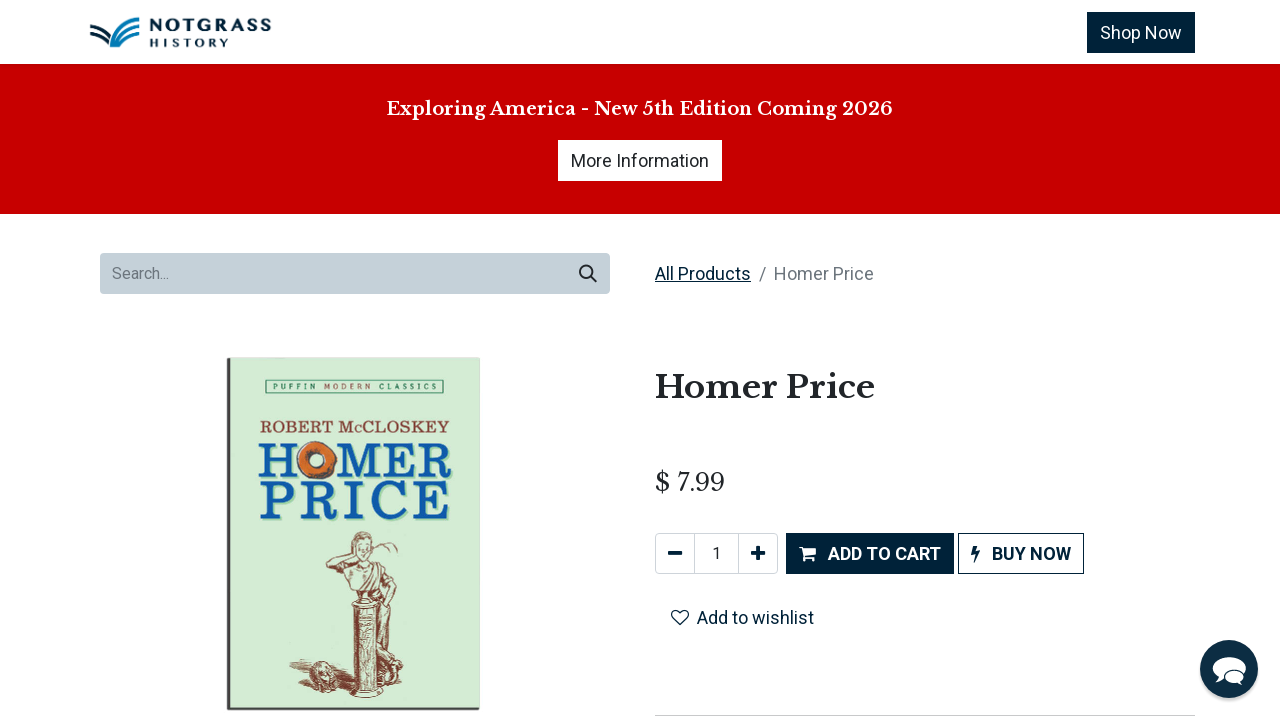

--- FILE ---
content_type: text/html; charset=utf-8
request_url: https://shop.notgrass.com/shop/homerprice-homer-price-127
body_size: 12128
content:

        

    
<!DOCTYPE html>
<html lang="en-US" data-website-id="1" data-add2cart-redirect="1">
    <head>
        <meta charset="utf-8"/>
        <meta http-equiv="X-UA-Compatible" content="IE=edge,chrome=1"/>
        <meta name="viewport" content="width=device-width, initial-scale=1"/>
        <meta name="generator" content="Odoo"/>
            
        <meta property="og:type" content="website"/>
        <meta property="og:title" content="Homer Price"/>
        <meta property="og:site_name" content="Notgrass History"/>
        <meta property="og:url" content="https://shop.notgrass.com/shop/homerprice-homer-price-127"/>
        <meta property="og:image" content="https://shop.notgrass.com/web/image/product.template/127/image_1024?unique=d5839f4"/>
        <meta property="og:description"/>
            
        <meta name="twitter:card" content="summary_large_image"/>
        <meta name="twitter:title" content="Homer Price"/>
        <meta name="twitter:image" content="https://shop.notgrass.com/web/image/product.template/127/image_1024?unique=d5839f4"/>
        <meta name="twitter:description"/>
        
        <link rel="canonical" href="https://shop.notgrass.com/shop/homerprice-homer-price-127"/>
        
        <link rel="preconnect" href="https://fonts.gstatic.com/" crossorigin=""/>
        <title> Homer Price | Notgrass History </title>
        <link type="image/x-icon" rel="shortcut icon" href="/web/image/website/1/favicon?unique=43acaaa"/>
        <link rel="preload" href="/web/static/src/libs/fontawesome/fonts/fontawesome-webfont.woff2?v=4.7.0" as="font" crossorigin=""/>
        <link type="text/css" rel="stylesheet" href="/web/assets/145815-c5de127/1/web.assets_frontend.min.css" data-asset-bundle="web.assets_frontend" data-asset-version="c5de127"/>
        <script id="web.layout.odooscript" type="text/javascript">
            var odoo = {
                csrf_token: "ac94fbe3353dc6918846d59e20e39dbd3f514f25o1800515484",
                debug: "",
            };
        </script>
        <script type="text/javascript">
            odoo.__session_info__ = {"is_admin": false, "is_system": false, "is_website_user": true, "user_id": false, "is_frontend": true, "profile_session": null, "profile_collectors": null, "profile_params": null, "show_effect": true, "bundle_params": {"lang": "en_US", "website_id": 1}, "translationURL": "/website/translations", "cache_hashes": {"translations": "3914a53daf60017d436bf2efc151de2079be6973"}, "geoip_country_code": "US", "geoip_phone_code": 1, "lang_url_code": "en"};
            if (!/(^|;\s)tz=/.test(document.cookie)) {
                const userTZ = Intl.DateTimeFormat().resolvedOptions().timeZone;
                document.cookie = `tz=${userTZ}; path=/`;
            }
        </script>
        <script defer="defer" type="text/javascript" src="/web/assets/114497-055a672/1/web.assets_frontend_minimal.min.js" data-asset-bundle="web.assets_frontend_minimal" data-asset-version="055a672"></script>
        <script defer="defer" type="text/javascript" data-src="/web/assets/144082-6f326ad/1/web.assets_frontend_lazy.min.js" data-asset-bundle="web.assets_frontend_lazy" data-asset-version="6f326ad"></script>
        
        <!-- Google Tag Manager -->
<script>(function(w,d,s,l,i){w[l]=w[l]||[];w[l].push({'gtm.start':
new Date().getTime(),event:'gtm.js'});var f=d.getElementsByTagName(s)[0],
j=d.createElement(s),dl=l!='dataLayer'?'&l='+l:'';j.async=true;j.src=
'https://www.googletagmanager.com/gtm.js?id='+i+dl;f.parentNode.insertBefore(j,f);
})(window,document,'script','dataLayer','GTM-55L8VQ3Z');</script>
<!-- End Google Tag Manager -->

<meta name="p:domain_verify" content="55cae8b05268ae98f8ca700f38582559"/>
<script type="text/javascript">
(function() {
    window.sib = {
        equeue: [],
        client_key: "tb8mjo5cdh613icaa0q19444"
    };
    /* OPTIONAL: email for identify request*/
    // window.sib.email_id = 'example@domain.com';
    window.sendinblue = {};
    for (var j = ['track', 'identify', 'trackLink', 'page'], i = 0; i < j.length; i++) {
    (function(k) {
        window.sendinblue[k] = function() {
            var arg = Array.prototype.slice.call(arguments);
            (window.sib[k] || function() {
                    var t = {};
                    t[k] = arg;
                    window.sib.equeue.push(t);
                })(arg[0], arg[1], arg[2], arg[3]);
            };
        })(j[i]);
    }
    var n = document.createElement("script"),
        i = document.getElementsByTagName("script")[0];
    n.type = "text/javascript", n.id = "sendinblue-js", n.async = !0, n.src = "https://sibautomation.com/sa.js?key=" + window.sib.client_key, i.parentNode.insertBefore(n, i), window.sendinblue.page();
})();
</script>

<!-- Lity -->
<link href="https://notgrass.com/lity-2.4.1/dist/lity.css" rel="stylesheet">
<script src="https://notgrass.com/lity-2.4.1/vendor/jquery.js"></script>
<script src="https://notgrass.com/lity-2.4.1/dist/lity.js"></script>

<meta name="facebook-domain-verification" content="slew4eazxb2pvyi9ahbc55qbildmot" />
    </head>
    <body>
        <div id="wrapwrap" class="   ">
                <header id="top" data-anchor="true" data-name="Header" class="  o_header_standard">
                    
    <nav data-name="Navbar" class="navbar navbar-expand-lg navbar-light o_colored_level o_cc shadow-sm">
        
            <div id="top_menu_container" class="container justify-content-start justify-content-lg-between">
                
    <a href="/" class="navbar-brand logo me-4">
            
            <span role="img" aria-label="Logo of Notgrass History" title="Notgrass History"><img src="/web/image/website/1/logo/Notgrass%20History?unique=43acaaa" class="img img-fluid" width="95" height="40" alt="Notgrass History" loading="lazy"/></span>
        </a>
    
                
                <div id="top_menu_collapse" class="collapse navbar-collapse order-last order-lg-0">
    <ul id="top_menu" class="nav navbar-nav o_menu_loading flex-grow-1">
        
                        
    <li class="nav-item dropdown  position-static">
        <a data-bs-toggle="dropdown" href="#" class="nav-link dropdown-toggle o_mega_menu_toggle">
            <span>Curriculum</span>
        </a>
        <div data-name="Mega Menu" class="dropdown-menu o_mega_menu o_mega_menu_container_size o_no_parent_editor dropdown-menu-start">
    


    
    

    




















<section class="s_mega_menu_odoo_menu o_colored_level o_cc o_cc1 pt0 pb0" style="background-image: none;">
        <div class="container">
            <div class="row o_grid_mode" data-row-count="-1">
    

                
                
                
                
            </div>
        </div>
        
    </section>














<section class="s_mega_menu_odoo_menu pt16 o_colored_level o_cc o_cc2" style="background-image: none;">
        <div class="container">
            <div class="row align-items-start" data-bs-original-title="" title="" aria-describedby="tooltip727597">
                <div class="g-col-lg-3 g-height-9 col-lg-3 o_colored_level">
                    <h4 class="text-uppercase h5 fw-bold mt-0"><a href="/elementary" data-bs-original-title="" title="">Elementary</a></h4>
                    
                    <nav class="nav flex-column">
                        <a href="/our-50-states" class="nav-link px-0" data-name="Menu Item" data-bs-original-title="" title="">Our 50 States</a><a href="/our-great-big-world" class="nav-link px-0" data-name="Menu Item" data-bs-original-title="" title="">Our Great Big World</a><a href="/our-star-spangled-story" class="nav-link px-0" data-name="Menu Item" data-bs-original-title="" title="" aria-describedby="popover532179">Our Star-Spangled Story</a> 
                        
                        
                        
                    </nav>
                </div>
                <div class="g-col-lg-3 g-height-9 col-lg-3 o_colored_level" data-bs-original-title="" title="" aria-describedby="tooltip507155">
                    <h4 class="text-uppercase h5 fw-bold mt-0"><a href="/middle-school" data-bs-original-title="" title="">Middle school</a></h4>
                    
                    <nav class="nav flex-column">
                        <a href="/america-the-beautiful" class="nav-link px-0" data-name="Menu Item" data-bs-original-title="" title="">America the Beautiful</a>
                        <a href="/from-adam-to-us" class="nav-link px-0" data-name="Menu Item" data-bs-original-title="" title="">From Adam to Us</a>
                        <a href="/uncle-sam-and-you" class="nav-link px-0" data-name="Menu Item" data-bs-original-title="" title="">Uncle Sam and You</a>
                    </nav>
                </div>
                <div class="g-col-lg-3 g-height-9 col-lg-3 o_colored_level">
                    <h4 class="text-uppercase h5 fw-bold mt-0"><a href="/high-school" data-bs-original-title="" title="">High School</a></h4>
                    
                    <nav class="nav flex-column"><a href="/exploring-america" class="nav-link px-0" data-name="Menu Item" data-bs-original-title="" title="">Exploring America</a><a href="/exploring-economics" class="nav-link px-0" data-name="Menu Item" data-bs-original-title="" title="">Exploring Economics</a><a href="/exploring-government" class="nav-link px-0" data-name="Menu Item" data-bs-original-title="" title="">Exploring Government</a>
                        <a href="/exploring-world-geography" class="nav-link px-0" data-name="Menu Item" data-bs-original-title="" title="">Exploring World Geography</a><a href="/exploring-world-history" class="nav-link px-0" data-name="Menu Item" data-bs-original-title="" title="">Exploring World History</a>
                    </nav>
                </div>
                <div class="o_colored_level g-col-lg-3 g-height-9 col-lg-3">
                    <h4 class="text-uppercase h5 fw-bold mt-0"><a href="/other-resources" data-bs-original-title="" title="">Other resources</a><br></h4>
                    
                    <nav class="nav flex-column" data-bs-original-title="" title="" aria-describedby="tooltip305754">
                        <a href="/shop/category/other-resources-audio-supplements-1" class="nav-link px-0" data-name="Menu Item" data-bs-original-title="" title="">Audio Supplements</a>
                        <a href="/bonus-downloads-editions-and-updates" class="nav-link px-0" data-name="Menu Item" data-bs-original-title="" title="">Bonus Downloads</a><a href="/shop/category/other-resources-books-23" class="nav-link px-0" data-name="Menu Item" data-bs-original-title="" title="" aria-describedby="popover254081">Books<br></a>
                        <a href="/slides/all" class="nav-link px-0" data-name="Menu Item" data-bs-original-title="" title="">Digital Resources<br></a>
                        <a href="/blog/frequently-asked-questions-2/what-is-homeschool-history-52" class="nav-link px-0" data-name="Menu Item" data-bs-original-title="" title="">Homeschool History</a><a href="https://thisisthedaytopray.com/" class="nav-link px-0" data-name="Menu Item" data-bs-original-title="" title="">This Is the Day to Pray</a><a href="https://www.usa-250.net/" class="nav-link px-0" data-name="Menu Item" data-bs-original-title="" title="">USA 250</a></nav>
                </div>
            </div>
        </div>
        
    </section>
    





</div>
    </li>
    <li class="nav-item dropdown  ">
        <a data-bs-toggle="dropdown" href="#" class="nav-link dropdown-toggle ">
            <span>Parent Support</span>
        </a>
        <ul class="dropdown-menu" role="menu">
    <li class="">
        <a role="menuitem" href="/free-history-resources" class="dropdown-item ">
            <span>Email Newsletter</span>
        </a>
    </li>
    <li class="">
        <a role="menuitem" href="https://shop.notgrass.com/notgrass-history-mobile-app" class="dropdown-item ">
            <span>Mobile Web App</span>
        </a>
    </li>
    <li class="">
        <a role="menuitem" href="https://charlenenotgrass.com/" class="dropdown-item ">
            <span>Charlene Notgrass Blog</span>
        </a>
    </li>
    <li class="">
        <a role="menuitem" href="https://podcast.notgrass.com/" class="dropdown-item ">
            <span>Ray Notgrass Podcast</span>
        </a>
    </li>
    <li class="">
        <a role="menuitem" href="/blog/videos-10" class="dropdown-item ">
            <span>Videos</span>
        </a>
    </li>
    <li class="">
        <a role="menuitem" href="https://shop.notgrass.com/bonus-downloads-editions-and-updates" class="dropdown-item ">
            <span>Bonus Downloads</span>
        </a>
    </li>
    <li class="">
        <a role="menuitem" href="/blog/frequently-asked-questions-2/homeschool-history-supplemental-resource-links-52" class="dropdown-item ">
            <span>Supplemental Resources</span>
        </a>
    </li>
        </ul>
    </li>
    <li class="nav-item dropdown  ">
        <a data-bs-toggle="dropdown" href="#" class="nav-link dropdown-toggle ">
            <span>FAQ</span>
        </a>
        <ul class="dropdown-menu" role="menu">
    <li class="">
        <a role="menuitem" href="/blog/frequently-asked-questions-2/" class="dropdown-item ">
            <span>Frequently Asked Questions</span>
        </a>
    </li>
    <li class="">
        <a role="menuitem" href="https://notgrass.lpages.co/quick-start-guides/" class="dropdown-item ">
            <span>Quick Start Guides</span>
        </a>
    </li>
    <li class="">
        <a role="menuitem" href="https://shop.notgrass.com/notgrass-history-curriculum-songs" class="dropdown-item ">
            <span>Songs</span>
        </a>
    </li>
    <li class="">
        <a role="menuitem" href="/bonus-downloads-editions-and-updates" class="dropdown-item ">
            <span>Bonus Downloads</span>
        </a>
    </li>
    <li class="">
        <a role="menuitem" href="/blog/frequently-asked-questions-2/will-notgrass-be-at-my-homeschool-convention-or-curriculum-fair-62" class="dropdown-item ">
            <span>Conventions</span>
        </a>
    </li>
    <li class="">
        <a role="menuitem" href="/blog/frequently-asked-questions-2/what-stores-and-websites-carry-notgrass-history-56" class="dropdown-item ">
            <span>Bookstores</span>
        </a>
    </li>
    <li class="">
        <a role="menuitem" href="https://shop.notgrass.com/blog/frequently-asked-questions-2/how-can-notgrass-history-help-our-christian-school-10" class="dropdown-item ">
            <span>Christian Schools</span>
        </a>
    </li>
    <li class="">
        <a role="menuitem" href="https://shop.notgrass.com/slides/all" class="dropdown-item ">
            <span>Digital Resources</span>
        </a>
    </li>
        </ul>
    </li>
    <li class="nav-item dropdown  ">
        <a data-bs-toggle="dropdown" href="#" class="nav-link dropdown-toggle ">
            <span>About Us</span>
        </a>
        <ul class="dropdown-menu" role="menu">
    <li class="">
        <a role="menuitem" href="/about-notgrass-history" class="dropdown-item ">
            <span>Our Family and History</span>
        </a>
    </li>
    <li class="">
        <a role="menuitem" href="/blog/frequently-asked-questions-2/where-can-i-read-reviews-of-your-curriculum-59" class="dropdown-item ">
            <span>Reviews</span>
        </a>
    </li>
    <li class="">
        <a role="menuitem" href="/free-history-resources" class="dropdown-item ">
            <span>Email Newsletter</span>
        </a>
    </li>
        </ul>
    </li>
    <li class="nav-item">
        <a role="menuitem" href="/contact" class="nav-link ">
            <span>Contact</span>
        </a>
    </li>
        
            <li class="nav-item mx-lg-3 divider d-none"></li> 
            <li class="o_wsale_my_cart align-self-md-start  nav-item mx-lg-3">
                <a href="/shop/cart" class="nav-link">
                    <i class="fa fa-shopping-cart"></i>
                    <sup class="my_cart_quantity badge text-bg-primary" data-order-id="">0</sup>
                </a>
            </li>
            <li class="o_wsale_my_cart align-self-md-start  nav-item mx-lg-3">
                <a href="https://shop.notgrass.com/search" class="nav-link">
                    <i class="fa fa-search"></i>
                </a>
            </li>

        
        
            <li class="o_wsale_my_wish d-none nav-item me-lg-3 o_wsale_my_wish_hide_empty">
                <a href="/shop/wishlist" class="nav-link">
                    <i class="fa fa-1x fa-heart"></i>
                    <sup class="my_wish_quantity o_animate_blink badge text-bg-primary">0</sup>
                </a>
            </li>
        
                        
            <li class="nav-item ms-lg-auto o_no_autohide_item">
                <a href="/web/login" class="nav-link fw-bold">Sign in</a>
            </li>
                        
        
        
                    
    </ul>

                    
                </div>
                
        <div class="oe_structure oe_structure_solo ms-lg-4">
            <section class="s_text_block o_colored_level" data-snippet="s_text_block" data-name="Text" style="background-image: none;">
                <div class="container">
                    <a href="/shop" class="btn_cta btn btn-primary" data-bs-original-title="" title="">Shop Now</a>
                </div>
            </section>
        </div>
                
    <button type="button" data-bs-toggle="collapse" data-bs-target="#top_menu_collapse" class="navbar-toggler ms-auto">
        <span class="navbar-toggler-icon o_not_editable"></span>
    </button>
            </div>
        
    </nav>
    
        </header>
                <main>
                    
            <div itemscope="itemscope" itemtype="http://schema.org/Product" id="wrap" class="js_sale o_wsale_product_page ecom-zoomable zoomodoo-next" data-ecom-zoom-auto="1">
                <div class="oe_structure oe_empty oe_structure_not_nearest" id="oe_structure_website_sale_product_1" data-editor-message="DROP BUILDING BLOCKS HERE TO MAKE THEM AVAILABLE ACROSS ALL PRODUCTS"><section class="s_text_block o_colored_level pt0 pb0 o_cc o_cc4 s_custom_snippet" data-snippet="s_text_block" style="background-color: rgb(199, 0, 0); background-image: none;" data-name="White Text (Red Background)">
        <div class="s_allow_columns container-fluid">
          <div class="row o_grid_mode" style="--grid-item-padding-y: 0px; --grid-item-padding-x: 50px;" data-row-count="3">
    

    

    

    

    

    

    

    

    

    

    

    

    

    

    
<div class="o_colored_level o_grid_item g-col-lg-12 g-height-3 col-lg-12" style="grid-area: 1 / 1 / 4 / 13; z-index: 1;"><h5 style="text-align: center;"><strong>Exploring America - New 5th Edition Coming 2026</strong></h5><p style="text-align: center;"><strong><font class="text-o-color-3"><a href="/blog/frequently-asked-questions-2/what-changed-in-the-new-edition-of-exploring-america-335" class="btn btn-secondary" data-bs-original-title="" title="">More Information</a></font></strong></p></div></div></div>
      </section></div><section id="product_detail" class="container py-4 oe_website_sale " data-view-track="1" data-product-tracking-info="{&#34;item_id&#34;: &#34;9780142404157&#34;, &#34;item_name&#34;: &#34;[HomerPrice] Homer Price&#34;, &#34;item_category&#34;: &#34;Not Wholesale Eligible&#34;, &#34;currency&#34;: &#34;USD&#34;, &#34;price&#34;: 7.99}">
                    <div class="row align-items-center">
                        <div class="col-lg-6 d-flex align-items-center">
                            <div class="d-flex justify-content-between w-100">
    <form method="get" class="o_searchbar_form o_wait_lazy_js s_searchbar_input o_wsale_products_searchbar_form me-auto flex-grow-1 mb-2 mb-lg-0" action="/shop" data-snippet="s_searchbar_input">
            <div role="search" class="input-group me-sm-2">
        <input type="search" name="search" class="search-query form-control oe_search_box border-0 text-bg-light" placeholder="Search..." data-search-type="products" data-limit="5" data-display-image="true" data-display-description="true" data-display-extra-link="true" data-display-detail="true" data-order-by="name asc"/>
        <button type="submit" aria-label="Search" title="Search" class="btn oe_search_button btn btn-light">
            <i class="oi oi-search"></i>
        </button>
    </div>

            <input name="order" type="hidden" class="o_search_order_by" value="name asc"/>
            
        
        </form>
        <div class="o_pricelist_dropdown dropdown d-none">

            <a role="button" href="#" data-bs-toggle="dropdown" class="dropdown-toggle btn btn-light">
                Public Pricelist
            </a>
            <div class="dropdown-menu" role="menu">
                    <a role="menuitem" class="dropdown-item" href="/shop/change_pricelist/1">
                        <span class="switcher_pricelist" data-pl_id="1">Public Pricelist</span>
                    </a>
            </div>
        </div>
                            </div>
                        </div>
                        <div class="col-lg-6 d-flex align-items-center">
                            <ol class="breadcrumb p-0 mb-2 m-lg-0">
                                <li class="breadcrumb-item o_not_editable">
                                    <a href="/shop">All Products</a>
                                </li>
                                <li class="breadcrumb-item active">
                                    <span>Homer Price</span>
                                </li>
                            </ol>
                        </div>
                    </div>
                    <div class="row" id="product_detail_main" data-name="Product Page" data-image_width="50_pc" data-image_layout="carousel">
                        <div class="col-lg-6 mt-lg-4 o_wsale_product_images position-relative">
        <div id="o-carousel-product" class="carousel slide position-sticky mb-3 overflow-hidden" data-bs-ride="carousel" data-bs-interval="0" data-name="Product Carousel">
            <div class="o_carousel_product_outer carousel-outer position-relative flex-grow-1">
                <div class="carousel-inner h-100">
                        <div class="carousel-item h-100 active">
        <div class="d-flex align-items-center justify-content-center h-100 oe_unmovable"><img src="/web/image/product.product/127/image_1024/%5BHomerPrice%5D%20Homer%20Price?unique=fe561dc" class="img img-fluid oe_unmovable product_detail_img mh-100" alt="Homer Price" loading="lazy"/></div>
                        </div>
                </div>
            </div>
        <div class="o_carousel_product_indicators pt-2 overflow-hidden">
        </div>
        </div>
                        </div>
                        <div id="product_details" class="col-lg-6 mt-md-4">
                            <h1 itemprop="name">Homer Price</h1>
                            <span itemprop="url" style="display:none;">https://shop.notgrass.com/shop/homerprice-homer-price-127</span>
                            <span itemprop="image" style="display:none;">https://shop.notgrass.com/web/image/product.template/127/image_1920?unique=d5839f4</span>
                            
                            <form action="/shop/cart/update" method="POST">
                                <input type="hidden" name="csrf_token" value="ac94fbe3353dc6918846d59e20e39dbd3f514f25o1800515484"/>
                                <div class="js_product js_main_product mb-3">
                                    <div>
        <div itemprop="offers" itemscope="itemscope" itemtype="http://schema.org/Offer" class="product_price mt-2 mb-3 d-inline-block">
            <h3 class="css_editable_mode_hidden">
                <span class="oe_price" style="white-space: nowrap;" data-oe-type="monetary" data-oe-expression="combination_info[&#39;price&#39;]">$ <span class="oe_currency_value">7.99</span></span>
                <span itemprop="price" style="display:none;">7.99</span>
                <span itemprop="priceCurrency" style="display:none;">USD</span>
                <span style="text-decoration: line-through; white-space: nowrap;" itemprop="listPrice" class="text-danger oe_default_price ms-1 h5 d-none" data-oe-type="monetary" data-oe-expression="combination_info[&#39;list_price&#39;]">$ <span class="oe_currency_value">7.99</span></span>
            </h3>
            <h3 class="css_non_editable_mode_hidden decimal_precision" data-precision="2">
                <span>$ <span class="oe_currency_value">7.99</span></span>
            </h3>
        </div>
        <div id="product_unavailable" class="d-none">
            <h3 class="fst-italic">Not Available For Sale</h3>
        </div>
                                    </div>
                                    
                                        <input type="hidden" class="product_id" name="product_id" value="127"/>
                                        <input type="hidden" class="product_template_id" name="product_template_id" value="127"/>
                                        <input type="hidden" class="product_category_id" name="product_category_id" value="28"/>
                                            <ul class="d-none js_add_cart_variants mb-0" data-attribute_exclusions="{&#39;exclusions: []&#39;}"></ul>
                                    
                                    <p class="css_not_available_msg alert alert-warning">This combination does not exist.</p>
                                    <div id="o_wsale_cta_wrapper" class="d-flex flex-wrap align-items-center">
        <div contenteditable="false" class="css_quantity input-group d-inline-flex me-2 mb-2 align-middle ">
            <a class="btn btn-link js_add_cart_json" aria-label="Remove one" title="Remove one" href="#">
                <i class="fa fa-minus"></i>
            </a>
            <input type="text" class="form-control quantity text-center" data-min="1" name="add_qty" value="1"/>
            <a class="btn btn-link float_left js_add_cart_json" aria-label="Add one" title="Add one" href="#">
                <i class="fa fa-plus"></i>
            </a>
        </div>
                                        <div id="add_to_cart_wrap" class="d-inline-flex align-items-center mb-2 me-auto">
                                            <a role="button" id="add_to_cart" href="#" class="btn btn-primary js_check_product a-submit flex-grow-1 ">
                                                <i class="fa fa-shopping-cart me-2"></i>
                                                <span style="font-weight: bold">ADD TO CART</span>
                                            </a>
            <a role="button" href="#" class="btn btn-outline-primary o_we_buy_now ms-1 ">
                <i class="fa fa-bolt me-2"></i>
                <span style="font-weight:bold">BUY NOW</span>
            </a>
                                        </div>
                                        <div id="product_option_block" class="d-flex flex-wrap w-100">
            
                <button type="button" role="button" class="btn btn-link px-0 pe-3 o_add_wishlist_dyn" data-action="o_wishlist" title="Add to wishlist" data-product-template-id="127" data-product-product-id="127"><i class="fa fa-heart-o me-2" role="img" aria-label="Add to wishlist"></i>Add to wishlist</button>
            </div>
                                    </div>
      <div class="availability_messages o_not_editable"></div>
                                    <div id="contact_us_wrapper" class="d-none oe_structure oe_structure_solo ">
                                        <section class="s_text_block" data-snippet="s_text_block" data-name="Text">
                                            <div class="container">
                                                <a class="btn btn-primary btn_cta" href="/contactus">Contact Us
                                                </a>
                                            </div>
                                        </section>
                                    </div>
                                </div>
                            </form>
                            <div id="product_attributes_simple">
                                <table class="table table-sm text-muted d-none">
                                </table>
                            </div>
                            <div id="o_product_terms_and_share" class="d-flex justify-content-between flex-column flex-md-row align-items-md-end mb-3">
    <p class="text-muted mb-0"><a href="/terms" class="text-muted"></a><br/></p>
                            </div>
          <input id="wsale_user_email" type="hidden" value=""/>
                <hr/>
                <p class="text-muted">
                        <b>Barcode: </b>
                            <span data-oe-type="char" data-oe-expression="product[field.name]">9780142404157</span>
                        <br/>
                </p>
                        </div>
                    </div>
                </section>
                <div itemprop="description" class="oe_structure oe_empty mt16" id="product_full_description"><section class="s_text_block pt40 pb40 o_colored_level bg-white" data-snippet="s_text_block" style="background-image: none;" data-name="Text (White Background)">
        <div class="s_allow_columns container">
<p>By Robert McCloskey (<em>America the Beautiful</em> Unit 25)</p>
<p>A boy enjoys life in small-town America.</p> <p><strong>See the Notes on Literature in the <em>Answer Key and Literature Guide</em>.</strong></p> <p><a href="https://notgrasshistory.b-cdn.net/america_the_beautiful_answer_key.pdf" class="btn btn-primary" target="_blank" data-bs-original-title="" title="" aria-describedby="popover490927">Answer Key and Literature Guide</a><br></p>
</div></section></div>
            <div class="oe_structure oe_structure_solo oe_unremovable oe_unmovable" id="oe_structure_website_sale_recommended_products">
                <section data-snippet="s_dynamic_snippet_products" class="oe_unmovable oe_unremovable s_dynamic_snippet_products o_wsale_alternative_products s_dynamic pt32 pb32 o_colored_level s_product_product_borderless_1 o_dynamic_empty" data-name="Alternative Products" style="background-image: none;" data-template-key="website_sale.dynamic_filter_template_product_product_borderless_1" data-product-category-id="all" data-number-of-elements="4" data-number-of-elements-small-devices="1" data-number-of-records="16" data-carousel-interval="5000" data-bs-original-title="" title="" data-filter-id="6">
                    <div class="container o_not_editable">
                        <div class="css_non_editable_mode_hidden">
                            <div class="missing_option_warning alert alert-info rounded-0 fade show d-none d-print-none o_default_snippet_text">
                                Your Dynamic Snippet will be displayed here...
                                This message is displayed because youy did not provide both a filter and a template to use.
                            </div>
                        </div>
                        <div class="dynamic_snippet_template"></div>
                    </div>
                </section>
            </div><div class="oe_structure oe_empty oe_structure_not_nearest mt16" id="oe_structure_website_sale_product_2" data-editor-message="DROP BUILDING BLOCKS HERE TO MAKE THEM AVAILABLE ACROSS ALL PRODUCTS">
      
    </div>
  </div>
        
                </main>
                <footer id="bottom" data-anchor="true" data-name="Footer" class="o_footer o_colored_level o_cc ">
                    <div id="footer" class="oe_structure oe_structure_solo">
            
            <section class="s_text_block pb32 pt24" data-snippet="s_text_block" data-name="Text" style="background-image: none;">
                <div class="container">
                    <div class="row">
                        <div class="o_colored_level col-lg-3">
                            <p class="text-muted" style="margin-bottom: 0px;"><strong><a href="/">Home</a></strong></p><p class="text-muted" style="margin-bottom: 0px;"><strong><a href="/search">Search</a></strong></p><p class="text-muted" style="margin-bottom: 0px;"><strong><a href="/curriculum">Curriculum</a></strong></p><p class="text-muted" style="margin-bottom: 0px;"><strong><a href="/more-resources">More Resources</a></strong></p><p class="text-muted" style="margin-bottom: 0px;"><strong><a href="https://notgrass.lpages.co/quick-start-guides/" data-bs-original-title="" title="">Quick Start</a></strong></p><p class="text-muted" style="margin-bottom: 0px;"><strong><a href="/blog/frequently-asked-questions-2" data-bs-original-title="" title="">FAQ</a></strong></p><p class="text-muted" style="margin-bottom: 0px;"><strong><a href="/about-notgrass-history" data-bs-original-title="" title="">About Us</a></strong></p><p class="text-muted" style="margin-bottom: 0px;"><strong><a href="/my/home" data-bs-original-title="" title="">My Account</a><br/></strong><b></b><strong><font class="text-o-color-1"><a href="/terms-of-service" data-bs-original-title="" title="">Terms of Service/Privacy</a></font></strong></p></div><div class="o_colored_level col-lg-4 pt16">
                            <p>Notgrass History exists to glorify God by producing materials centered in His Word that help parents train their children to honor God with heart, soul, and mind. Our team of homeschool parents and graduates work together to serve homeschooling families across the country and around the world. We'd love to help your family!</p><p><a href="/about-notgrass-history">Learn More</a></p><p><br/></p>
                        </div>
                        
                        <div class="o_colored_level col-lg-4 pt16">
                            <ul class="list-unstyled mb-2">
                                <li><i class="fa fa-envelope-o fa-fw me-2"></i><span class="o_force_ltr"><a href="https://shop.notgrass.com/contact" data-bs-original-title="" title="">Email Us</a></span></li><li>&nbsp;<br/></li><li>
<i aria-describedby="tooltip673317" title="" data-bs-original-title="" class="fa fa-phone fa-fw me-2"></i><a href="tel:+18002118793" data-bs-original-title="" title="">1-800-211-8793</a>

</li>
                            </ul><section class="s_embed_code pb24 text-start pt4" data-snippet="s_embed_code" data-name="Embed Code"><template class="s_embed_code_saved"><p style="text-align: left">
</p><ul class="list-unstyled mb-2">
<li><i class="fa fa-wechat fa-fw me-2" data-bs-original-title="" title="" aria-describedby="tooltip673317"></i><a href="sms:+18332369631">833-236-9631 (tap to text)</a>
</li></ul>
<p></p><em>By sending us a text/SMS, you agree to receive replies by text/SMS. We will not send you automated texts without additional express permission.</em><p></p>
<p></p></template>
        <div class="s_embed_code_embedded container o_not_editable" contenteditable="false"><p style="text-align: left">
</p><ul class="list-unstyled mb-2">
<li><i class="fa fa-wechat fa-fw me-2" data-bs-original-title="" title="" aria-describedby="tooltip673317"></i><a href="sms:+18332369631">833-236-9631 (tap to text)</a>
</li></ul><p></p><em>By sending us a text/SMS, you agree to receive replies by text/SMS. We will not send you automated texts without additional express permission.</em><p></p><p></p></div>
    </section>
                            <div class="s_social_media o_not_editable text-start no_icon_color" data-snippet="s_social_media" data-name="Social Media" contenteditable="false">
                                <h5 class="s_social_media_title d-none">Follow us</h5>
<a href="/website/social/facebook" class="s_social_media_facebook" target="_blank">
                                    <i class="fa fa-2x m-1 o_editable_media fa-facebook"></i>
                                </a>
<a href="/website/social/instagram" class="s_social_media_instagram" target="_blank">
                                    <i class="fa fa-2x fa-instagram m-1 o_editable_media"></i>
                                </a>
<a href="/website/social/youtube" class="s_social_media_youtube" target="_blank">
                                    <i class="fa fa-2x m-1 o_editable_media fa-youtube"></i>
                                </a>
<a href="https://www.pinterest.com/notgrasscompany/" target="_blank" class="s_social_media_pinterest">
                                    <i class="fa fa-2x m-1 o_editable_media fa-pinterest"></i>
                                </a>
</div>
                        </div>
                    </div>
                </div>
            </section>
        </div>
    <div id="o_footer_scrolltop_wrapper" class="container h-0 d-flex align-items-center justify-content-end">
      <a id="o_footer_scrolltop" role="button" href="#top" title="" class="btn btn-primary rounded-circle d-flex align-items-center justify-content-center" data-bs-original-title="Scroll To Top">
        <span class="fa fa-1x fa-chevron-up" data-bs-original-title="" title="" aria-describedby="tooltip29213"></span>
      </a>
    </div>
                    <div class="o_footer_copyright o_colored_level o_cc" data-name="Copyright">
                        <div class="container py-3">
                            <div class="row">
                                <div class="col-sm text-center text-sm-start text-muted">
                                    <span class="o_footer_copyright_name me-2"><a href="https://charlenenotgrass.com/we-havent-changed-our-minds-or-hearts/" target="_blank">Teaching the Heart, Soul, and Mind<sup>®</sup></a> - Copyright © Notgrass&nbsp;History </span>
  </div>
                                <div class="col-sm text-center text-sm-end o_not_editable">
        <div class="o_brand_promotion">
        
           
        </div>
                                </div>
                            </div>
                        </div>
                    </div>
                </footer>
            </div>
            <script id="tracking_code" async="1" src="https://www.googletagmanager.com/gtag/js?id=G-KN1C6QF5X3"></script>
            <script>
                window.dataLayer = window.dataLayer || [];
                function gtag(){dataLayer.push(arguments);}
                gtag('js', new Date());
                gtag('config', 'G-KN1C6QF5X3');
            </script>
        <!-- Google Tag Manager (noscript) -->
<noscript><iframe src="https://www.googletagmanager.com/ns.html?id=GTM-55L8VQ3Z"
height="0" width="0" style="display:none;visibility:hidden"></iframe></noscript>
<!-- End Google Tag Manager (noscript) -->

<script type="text/javascript" async src="https://cdn.reamaze.com/assets/reamaze.js"></script>
<script type="text/javascript">
  var _support = _support || { 'ui': {}, 'user': {} };
  _support['account'] = 'notgrass';
  _support['ui']['contactMode'] = 'default';
  _support['ui']['enableKb'] = 'false';
  _support['ui']['styles'] = {
    widgetColor: 'rgb(0, 34, 57)',
  };
  _support['ui']['shoutboxFacesMode'] = 'default';
  _support['ui']['shoutboxHeaderLogo'] = true;
  _support['ui']['widget'] = {
    icon: 'chat',
    displayOn: 'desktop',
    fontSize: 'default',
    allowBotProcessing: true,
    label: {
      text: 'Let us know how we can help or call us at 1-800-211-8793.',
      mode: "prompt-3",
      delay: 30,
      duration: 10,
    },
    position: 'bottom-right'
  };
  _support['apps'] = {
    faq: {"enabled":false,"header":"How can we help?","placeholder":"Ask a question..."},
    recentConversations: {"header":"Previous Conversations"},
    orders: {"enabled":false}
  };
</script>
<script type="text/javascript">
  var _support = _support || { 'ui': {}, 'user': {} };
  _support.outbounds = _support.outbounds || [];
  _support.outbounds.push({
    id: "1221",
    name: "Before You Go",
    message: "Would you like to try Notgrass History at no charge and with no obligation? Tap this button to get started!",
    sound: true,
    transient: false,
    botsEnabled: true,
    enableCustomFields: false,
    disableCueClick: true,
    user: {
      type: "team"
    },
    buttons: [
      {
        text: "Try Notgrass History Free",
        url: "https://notgrass.com/right",
        target: "_top",
      },
    ],
    rules: [
      {
        type: "identified",
        op: "isFalse",
      },
      {
        type: "timeOnSite",
        op: "greaterThan",
        value: "1m",
      },
      {
        type: "url",
        op: "doesNotContain",
        value: "/try-notgrass-history/",
      },
    ],
  });
</script>
<script type="text/javascript">
    adroll_adv_id = "W3DHZK3I3RDATI5T46XDOG";
    adroll_pix_id = "SGVLVWH7FFH2BAXEOTYCUH";
    adroll_version = "2.0";

    (function(w, d, e, o, a) {
        w.__adroll_loaded = true;
        w.adroll = w.adroll || [];
        w.adroll.f = [ 'setProperties', 'identify', 'track' ];
        var roundtripUrl = "https://s.adroll.com/j/" + adroll_adv_id
                + "/roundtrip.js";
        for (a = 0; a < w.adroll.f.length; a++) {
            w.adroll[w.adroll.f[a]] = w.adroll[w.adroll.f[a]] || (function(n) {
                return function() {
                    w.adroll.push([ n, arguments ])
                }
            })(w.adroll.f[a])
        }

        e = d.createElement('script');
        o = d.getElementsByTagName('script')[0];
        e.async = 1;
        e.src = roundtripUrl;
        o.parentNode.insertBefore(e, o);
    })(window, document);
    adroll.track("pageView");
</script>
        </body>
</html>
    

--- FILE ---
content_type: text/css
request_url: https://tags.srv.stackadapt.com/sa.css
body_size: -11
content:
:root {
    --sa-uid: '0-0972d81a-df8e-5f81-7fea-f41d1f811614';
}

--- FILE ---
content_type: application/javascript
request_url: https://notgrass.com/lity-2.4.1/dist/lity.js
body_size: 2700
content:
/*! Lity - v2.4.1 - 2020-04-26
* http://sorgalla.com/lity/
* Copyright (c) 2015-2020 Jan Sorgalla; Licensed MIT */ !function(e,t){"function"==typeof define&&define.amd?define(["jquery"],function(n){return t(e,n)}):"object"==typeof module&&"object"==typeof module.exports?module.exports=t(e,require("jquery")):e.lity=t(e,e.jQuery||e.Zepto)}("undefined"!=typeof window?window:this,function(e,t){"use strict";var n=e.document,i=t(e),o=t.Deferred,r=t("html"),a=[],l="aria-hidden",s="lity-"+l,d={esc:!0,handler:null,handlers:{image:w,inline:function e(n,i){var o,r,a;try{o=t(n)}catch(l){return!1}return!!o.length&&(r=t('<i style="display:none !important"></i>'),a=o.hasClass("lity-hide"),i.element().one("lity:remove",function(){r.before(o).remove(),a&&!o.closest(".lity-content").length&&o.addClass("lity-hide")}),o.removeClass("lity-hide").after(r))},youtube:function e(n){var i=u.exec(n);return!!i&&$(x(n,b("https://www.youtube"+(i[2]||"")+".com/embed/"+i[4],t.extend({autoplay:1},g(i[5]||"")))))},vimeo:function e(n){var i=f.exec(n);return!!i&&$(x(n,b("https://player.vimeo.com/video/"+i[3],t.extend({autoplay:1},g(i[4]||"")))))},googlemaps:function e(t){var n=y.exec(t);return!!n&&$(x(t,b("https://www.google."+n[3]+"/maps?"+n[6],{output:n[6].indexOf("layer=c")>0?"svembed":"embed"})))},facebookvideo:function e(n){var i=p.exec(n);return!!i&&(0!==n.indexOf("http")&&(n="https:"+n),$(x(n,b("https://www.facebook.com/plugins/video.php?href="+n,t.extend({autoplay:1},g(i[4]||""))))))},iframe:$},template:'<div class="lity" role="dialog" aria-label="Dialog Window (Press escape to close)" tabindex="-1"><div class="lity-wrap" data-lity-close role="document"><div class="lity-loader" aria-hidden="true">Loading...</div><div class="lity-container"><div class="lity-content"></div><button class="lity-close" type="button" aria-label="Close (Press escape to close)" data-lity-close>&times;</button></div></div></div>'},c=/(^data:image\/)|(\.(png|jpe?g|gif|svg|webp|bmp|ico|tiff?)(\?\S*)?$)/i,u=/(youtube(-nocookie)?\.com|youtu\.be)\/(watch\?v=|v\/|u\/|embed\/?)?([\w-]{11})(.*)?/i,f=/(vimeo(pro)?.com)\/(?:[^\d]+)?(\d+)\??(.*)?$/,y=/((maps|www)\.)?google\.([^\/\?]+)\/?((maps\/?)?\?)(.*)/i,p=/(facebook\.com)\/([a-z0-9_-]*)\/videos\/([0-9]*)(.*)?$/i,v=function(){var e=n.createElement("div"),t={WebkitTransition:"webkitTransitionEnd",MozTransition:"transitionend",OTransition:"oTransitionEnd otransitionend",transition:"transitionend"};for(var i in t)if(void 0!==e.style[i])return t[i];return!1}();function h(e){var t=o();return v&&e.length?(e.one(v,t.resolve),setTimeout(t.resolve,500)):t.resolve(),t.promise()}function m(e,n,i){if(1===arguments.length)return t.extend({},e);if("string"==typeof n){if(void 0===i)return void 0===e[n]?null:e[n];e[n]=i}else t.extend(e,n);return this}function g(e){for(var t,n=decodeURI(e.split("#")[0]).split("&"),i={},o=0,r=n.length;o<r;o++)n[o]&&(i[(t=n[o].split("="))[0]]=t[1]);return i}function b(e,n){return e+(e.indexOf("?")>-1?"&":"?")+t.param(n)}function x(e,t){var n=e.indexOf("#");return -1===n?t:(n>0&&(e=e.substr(n)),t+e)}function w(e,n){var i=t('<img src="'+e+'" alt="'+(n.opener()&&n.opener().data("lity-desc")||"Image with no description")+'"/>'),r=o(),a=function(){r.reject(t('<span class="lity-error"></span>').append("Failed loading image"))};return i.on("load",function(){if(0===this.naturalWidth)return a();r.resolve(i)}).on("error",a),r.promise()}function $(e){return'<div class="lity-iframe-container"><iframe frameborder="0" allowfullscreen allow="autoplay; fullscreen" src="'+e+'"/></div>'}function _(){return n.documentElement.clientHeight?n.documentElement.clientHeight:Math.round(i.height())}function C(e){var t,i,o,r,a=E();if(a){27===e.keyCode&&a.options("esc")&&a.close(),9===e.keyCode&&(t=e,i=a,o=i.element().find('a[href],area[href],input:not([disabled]),select:not([disabled]),textarea:not([disabled]),button:not([disabled]),iframe,object,embed,[contenteditable],[tabindex]:not([tabindex^="-"])'),r=o.index(n.activeElement),t.shiftKey&&r<=0?(o.get(o.length-1).focus(),t.preventDefault()):t.shiftKey||r!==o.length-1||(o.get(0).focus(),t.preventDefault()))}}function k(){t.each(a,function(e,t){t.resize()})}function E(){return 0===a.length?null:a[0]}function j(e,c,u,f){var y,p,v,g,b,x,w,$,E,j,D,z=this,T=!1,O=!1;c=t.extend({},d,c),p=t(c.template),z.element=function(){return p},z.opener=function(){return u},z.options=t.proxy(m,z,c),z.handlers=t.proxy(m,z,c.handlers),z.resize=function(){T&&!O&&v.css("max-height",_()+"px").trigger("lity:resize",[z])},z.close=function(){if(T&&!O){O=!0,(e=z).element().attr(l,"true"),1===a.length&&(r.removeClass("lity-active"),i.off({resize:k,keydown:C})),(d=(a=t.grep(a,function(t){return e!==t})).length?a[0].element():t(".lity-hidden")).removeClass("lity-hidden").each(function(){var e=t(this),n=e.data(s);n?e.attr(l,n):e.removeAttr(l),e.removeData(s)});var e,d,c=o();if(f&&(n.activeElement===p[0]||t.contains(p[0],n.activeElement)))try{f.focus()}catch(u){}return v.trigger("lity:close",[z]),p.removeClass("lity-opened").addClass("lity-closed"),h(v.add(p)).always(function(){v.trigger("lity:remove",[z]),p.remove(),p=void 0,c.resolve()}),c.promise()}},y=(g=e,b=z,x=c.handlers,w=c.handler,E="inline",j=t.extend({},x),w&&j[w]?($=j[w](g,b),E=w):(t.each(["inline","iframe"],function(e,t){delete j[t],j[t]=x[t]}),t.each(j,function(e,t){return!(t&&(!t.test||t.test(g,b)))||(!1!==($=t(g,b))?(E=e,!1):void 0)})),{handler:E,content:$||""}),p.attr(l,"false").addClass("lity-loading lity-opened lity-"+y.handler).appendTo("body").focus().on("click","[data-lity-close]",function(e){t(e.target).is("[data-lity-close]")&&z.close()}).trigger("lity:open",[z]),D=z,1===a.unshift(D)&&(r.addClass("lity-active"),i.on({resize:k,keydown:C})),t("body > *").not(D.element()).addClass("lity-hidden").each(function(){var e=t(this);void 0===e.data(s)&&e.data(s,e.attr(l)||null)}).attr(l,"true"),t.when(y.content).always(function e(n){v=t(n).css("max-height",_()+"px"),p.find(".lity-loader").each(function(){var e=t(this);h(e).always(function(){e.remove()})}),p.removeClass("lity-loading").find(".lity-content").empty().append(v),T=!0,v.trigger("lity:ready",[z])})}function D(e,i,o){e.preventDefault?(e.preventDefault(),e=(o=t(this)).data("lity-target")||o.attr("href")||o.attr("src")):o=t(o);var r=new j(e,t.extend({},o.data("lity-options")||o.data("lity"),i),o,n.activeElement);if(!e.preventDefault)return r}return w.test=function(e){return c.test(e)},D.version="2.4.1",D.options=t.proxy(m,D,d),D.handlers=t.proxy(m,D,d.handlers),D.current=E,t(n).on("click.lity","[data-lity]",D),D});